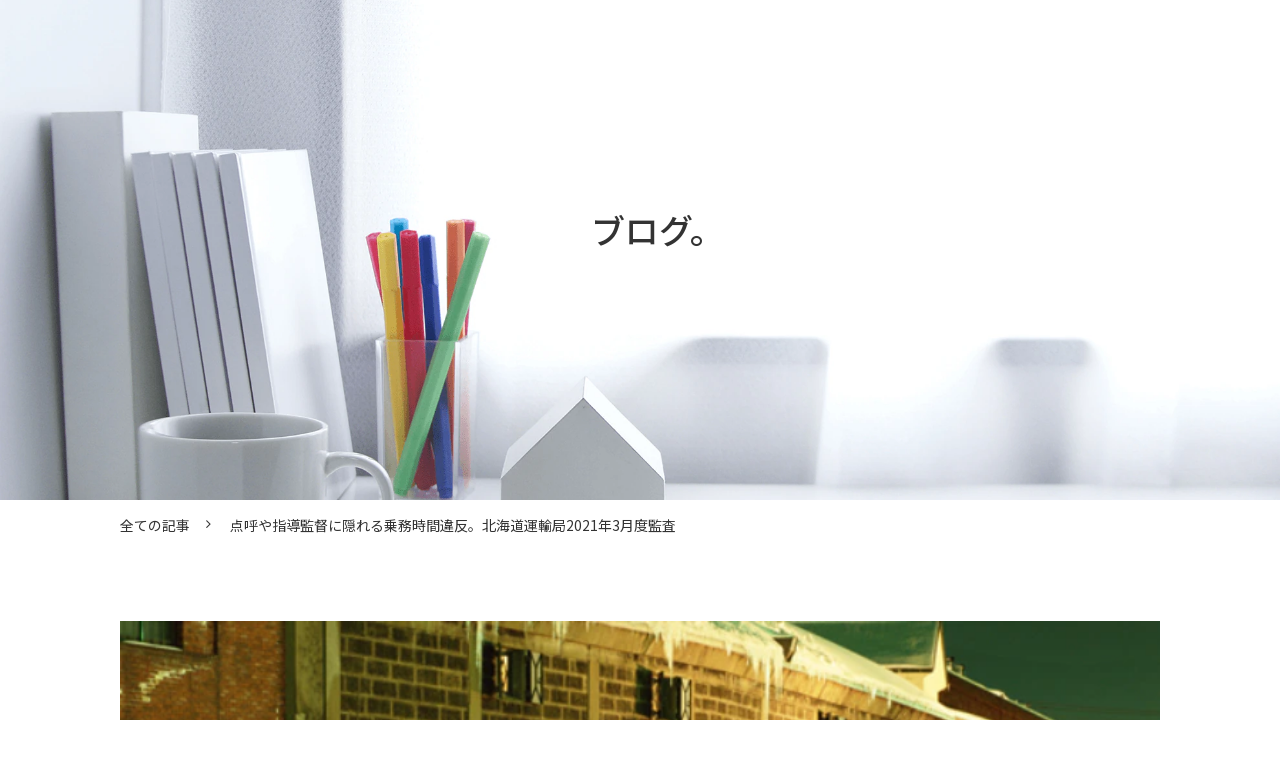

--- FILE ---
content_type: text/html; charset=utf-8
request_url: https://lpfo.tokai-denshi.co.jp/blog/archives_5924
body_size: 10607
content:
<!DOCTYPE html><html lang="ja"><head><meta charSet="utf-8"/><meta name="viewport" content="width=device-width"/><meta property="og:locale" content="ja_JP"/><meta property="og:type" content="article"/><meta property="og:title" content="点呼や指導監督に隠れる乗務時間違反。北海道運輸局2021年3月度監査"/><meta property="og:description" content="行政処分ワーストは？（北海道運輸局編）"/><meta property="og:site_name" content="運輸安全 PRO"/><meta property="twitter:card" content="summary_large_image"/><meta property="twitter:title" content="点呼や指導監督に隠れる乗務時間違反。北海道運輸局2021年3月度監査"/><meta property="twitter:description" content="行政処分ワーストは？（北海道運輸局編）"/><meta property="og:image" content="https://ferret-one.akamaized.net/images/62bbf105578fa809b101260a/large.png?utime=1656484101"/><meta property="twitter:image" content="https://ferret-one.akamaized.net/images/62bbf105578fa809b101260a/large.png?utime=1656484101"/><title>点呼や指導監督に隠れる乗務時間違反。北海道運輸局2021年3月度監査 | 運輸安全 PRO</title><meta name="description" content="行政処分ワーストは？（北海道運輸局編）"/><link rel="canonical" href="https://lpfo.tokai-denshi.co.jp/blog/archives_5924"/><meta property="og:url" content="https://lpfo.tokai-denshi.co.jp/blog/archives_5924"/><link rel="shortcut icon" type="image/x-icon" href="https://ferret-one.akamaized.net/images/6139bcbe81c4d20a8f5872e2/original.gif?utime=1631173822"/><link rel="apple-touch-icon" href="https://ferret-one.akamaized.net/images/6139bcbe81c4d20a8f5872e2/original.gif?utime=1631173822"/><link href="https://ferret-one.akamaized.net/cms/website/build_20260129101508/css/theme/cms/navi/style.css" rel="stylesheet"/><link href="https://ferret-one.akamaized.net/cms/website/build_20260129101508/css/theme/cms/fo-base.css" rel="stylesheet"/><link href="https://ferret-one.akamaized.net/cms/website/build_20260129101508/css/font-awesome.min.css" rel="stylesheet"/><style class="colors-class-list"></style><link rel="preconnect" href="https://fonts.googleapis.com"/><link rel="preconnect" href="https://fonts.gstatic.com" crossorigin=""/><link rel="stylesheet" data-href="https://fonts.googleapis.com/css2?family=Noto+Sans+JP:wght@400;700&amp;display=swap" data-optimized-fonts="true"/><link href="/__/api/website/sites/c21081222975/base_designs/63f31521bc78e60032f18dfb/style" rel="stylesheet"/><link href="https://ferret-one.akamaized.net/cms/website/build_20260129101508/css/global.css" rel="stylesheet"/><link href="/__/custom_css/sites/c21081222975?utime=1769999482625" rel="stylesheet"/><link href="/__/custom_css/pages/627dc6c88b235931159f79dd?utime=1769999482625" rel="stylesheet"/><meta name="next-head-count" content="29"/><script data-nscript="beforeInteractive">(function(w,d,s,l,i){w[l]=w[l]||[];w[l].push({'gtm.start':
    new Date().getTime(),event:'gtm.js'});var f=d.getElementsByTagName(s)[0],
    j=d.createElement(s),dl=l!='dataLayer'?'&l='+l:'';j.async=true;j.src=
    '//www.googletagmanager.com/gtm.js?id='+i+dl;f.parentNode.insertBefore(j,f);
    })(window,document,'script','dataLayer','GTM-M6PG4C3');</script><link rel="preload" href="https://ferret-one.akamaized.net/cms/website/build_20260129101508/_next/static/css/3a2542541ae0a365.css" as="style"/><link rel="stylesheet" href="https://ferret-one.akamaized.net/cms/website/build_20260129101508/_next/static/css/3a2542541ae0a365.css" data-n-p=""/><link rel="preload" href="https://ferret-one.akamaized.net/cms/website/build_20260129101508/_next/static/css/86b167a98608df1a.css" as="style"/><link rel="stylesheet" href="https://ferret-one.akamaized.net/cms/website/build_20260129101508/_next/static/css/86b167a98608df1a.css" data-n-p=""/><noscript data-n-css=""></noscript><script defer="" nomodule="" src="https://ferret-one.akamaized.net/cms/website/build_20260129101508/_next/static/chunks/polyfills-c67a75d1b6f99dc8.js"></script><script src="https://ferret-one.akamaized.net/cms/website/build_20260129101508/javascripts/jquery-1.12.4.js" defer="" data-nscript="beforeInteractive"></script><script src="https://ferret-one.akamaized.net/cms/website/build_20260129101508/_next/static/chunks/webpack-cc182079b0884e42.js" defer=""></script><script src="https://ferret-one.akamaized.net/cms/website/build_20260129101508/_next/static/chunks/framework-79bce4a3a540b080.js" defer=""></script><script src="https://ferret-one.akamaized.net/cms/website/build_20260129101508/_next/static/chunks/main-f7336f9dc76502ff.js" defer=""></script><script src="https://ferret-one.akamaized.net/cms/website/build_20260129101508/_next/static/chunks/pages/_app-1c1efe28789e670d.js" defer=""></script><script src="https://ferret-one.akamaized.net/cms/website/build_20260129101508/_next/static/chunks/fec483df-e0f7afedb46a82ad.js" defer=""></script><script src="https://ferret-one.akamaized.net/cms/website/build_20260129101508/_next/static/chunks/1064-924f96e470c13a47.js" defer=""></script><script src="https://ferret-one.akamaized.net/cms/website/build_20260129101508/_next/static/chunks/1601-384935cec67d4297.js" defer=""></script><script src="https://ferret-one.akamaized.net/cms/website/build_20260129101508/_next/static/chunks/9257-a8076b1d1a5615f0.js" defer=""></script><script src="https://ferret-one.akamaized.net/cms/website/build_20260129101508/_next/static/chunks/131-01563986ccbef7bf.js" defer=""></script><script src="https://ferret-one.akamaized.net/cms/website/build_20260129101508/_next/static/chunks/6851-d41ff7c50bb325e6.js" defer=""></script><script src="https://ferret-one.akamaized.net/cms/website/build_20260129101508/_next/static/chunks/6915-fdceaa29a1ffee57.js" defer=""></script><script src="https://ferret-one.akamaized.net/cms/website/build_20260129101508/_next/static/chunks/7224-5cc81e69d876ceba.js" defer=""></script><script src="https://ferret-one.akamaized.net/cms/website/build_20260129101508/_next/static/chunks/7938-cdc0f7e993595372.js" defer=""></script><script src="https://ferret-one.akamaized.net/cms/website/build_20260129101508/_next/static/chunks/pages/website/%5BsiteName%5D/blog/articles/%5BarticleId%5D-8492e39bb3ee9941.js" defer=""></script><script src="https://ferret-one.akamaized.net/cms/website/build_20260129101508/_next/static/5XVlXHPDOpoRGVziUwRCa/_buildManifest.js" defer=""></script><script src="https://ferret-one.akamaized.net/cms/website/build_20260129101508/_next/static/5XVlXHPDOpoRGVziUwRCa/_ssgManifest.js" defer=""></script><link rel="stylesheet" href="https://fonts.googleapis.com/css2?family=Noto+Sans+JP:wght@400;700&display=swap"/></head><body id="page-custom-css-id"><div id="__next" data-reactroot=""><noscript><iframe title="gtm" src="https://www.googletagmanager.com/ns.html?id=GTM-M6PG4C3" height="0" width="0" style="display:none;visibility:hidden"></iframe></noscript><div id="page-show" page_title="blog_template" form_page="false"></div><div id="page-analyse" data-id="6321759b7dce03000126e1b9" style="display:none"></div><div class="clearfix theme-fo-base v2-0 no-navi" id="fo-base"><div class="main-visual" style="background-image:url(https://ferret-one.akamaized.net/images/611492088036c50001f5fa7b/original.png?utime=1628738056);background-repeat:no-repeat"><div class="overlay"></div><div class="clearfix main-visual-content"><div class="row row-1"><div class="col col-1" style="width:100%"><div class="component component-1 richtext"><p>&nbsp;</p>

<p>&nbsp;</p>

<p>&nbsp;</p>

<p>&nbsp;</p>

<p>&nbsp;</p>

<p>&nbsp;</p>

<p class="align-center"><span style="font-size:34px;">　ブログ。</span></p>
</div></div></div></div></div><div class="breadcrumbs"><ul class="clearfix"><li><a href="/blog">全ての記事</a></li><li><span>点呼や指導監督に隠れる乗務時間違反。北海道運輸局2021年3月度監査</span></li></ul></div><div class="wrapper clearfix none page-627dc6c88b235931159f79dd"><div class="contents blog-contents"><section class="content-element content-1"><div class="inner"><div class="row row-1"><div class="col col-1"><article class="component blog_article" itemscope="" itemType="https://schema.org/Article"><div class="article-eyecatch"><img loading="eager" id="" src="https://ferret-one.akamaized.net/images/62bbf105578fa809b101260a/original.png?utime=1656484101" alt="catch-img" class="" height="370" width="730" role="presentation"/></div><div class="article-post"><h1 itemProp="headline">点呼や指導監督に隠れる乗務時間違反。北海道運輸局2021年3月度監査</h1><div class="article-meta-info"><span class="post-date"><i class="fa fa-calendar"></i><time dateTime="2021-05-20T00:00:35.000Z" itemProp="datePublished">2021-05-20 00:00</time></span><p><span class="article-tags"><i class="fa fa-tags"></i><a href="/__/tags/%E7%82%B9%E5%91%BC" class="tag">点呼</a><a href="/__/tags/IT%E7%82%B9%E5%91%BC" class="tag">IT点呼</a><a href="/__/tags/%E8%A1%8C%E6%94%BF%E5%87%A6%E5%88%86" class="tag">行政処分</a><a href="/__/tags/%E6%8C%87%E5%B0%8E%E7%9B%A3%E7%9D%A3" class="tag">指導監督</a><a href="/__/tags/%E7%9B%A3%E6%9F%BB" class="tag">監査</a></span></p></div><div class="component richtext"><p>毎月、運輸局ごと・業種ごとに監査・行政処分の結果が公表されています。<br><br>2021年3月度、北海道運輸局管内の旅客（バス、タクシー）、貨物運送事業者の法令違反に対する行政処分等の状況から、「法令違反ヒートマップ」を作成してみました。<br><br>いち運輸局の、ひと月のサンプリングでしかありませんが、運輸業界でもっとも多い違反、つまり、もっとも守られていない規則は何か？　業界の実態を表しているかもしれません・・・<br><br></p><h2>平均約5.0件</h2><p>北海道運輸局管内の3月度の行政処分は　<br><br>・トラック　5事業所<br>・貸切バス　1事業所<br><br>合計6事業所でした。</p><figure class="wp-block-image size-large"><img data-cke-saved-src="https://ferret-one.akamaized.net/images/6321759b7dce03000126e1bd/large.png?utime=1663137179" src="https://ferret-one.akamaized.net/images/6321759b7dce03000126e1bd/large.png?utime=1663137179" alt="" class="wp-image-6145"></figure><p>また、6事業所の合計違反数は30件でした。<br><br>1事業所あたり違反数の平均は、約5.0件というところでしょうか。<br><br></p><h2>監査のきっかけは？</h2><p>今回公表された監査結果の端緒は、以下の内容でした。</p><figure class="wp-block-image size-large"><img data-cke-saved-src="https://ferret-one.akamaized.net/images/6321759b7dce03000126e1bf/large.png?utime=1663137179" src="https://ferret-one.akamaized.net/images/6321759b7dce03000126e1bf/large.png?utime=1663137179" alt="" class="wp-image-5926"></figure><p>今回は全てが同じきっかけでの監査でした。<br><br></p><h2>違反ワースト1位（小項目）は、乗務時間等基準告示の遵守違反。</h2><p>30件の違反内容は、以下となっておりました。</p><figure class="wp-block-image size-large"><a data-cke-saved-href="https://transport-safety.jp/wp-content/uploads/2021/05/0bc1bb33fa6ae70fca70cadaae128192.png" href="https://transport-safety.jp/wp-content/uploads/2021/05/0bc1bb33fa6ae70fca70cadaae128192.png" target="_blank" rel="noopener noreferrer"><img data-cke-saved-src="https://ferret-one.akamaized.net/images/6321759b7dce03000126e1c1/large.png?utime=1663137179" src="https://ferret-one.akamaized.net/images/6321759b7dce03000126e1c1/large.png?utime=1663137179" alt="" class="wp-image-6146"></a></figure><p>小項目でみると指導監督や点呼よりも<br>乗務時間等基準告示の遵守違反が多くみられました。<br><br>点呼や指導監督がワースト1として着目されがちですが、<br>先月、先々月の北海道運輸局の管轄データでもワースト3位についているように、<br>数カ月の単位でみると指導監督や点呼と並ぶ違反かもしれません。<br><br></p><h2>変わらないワースト上位。</h2><p>小項目では分散していた点呼も、大分類でまとめると違反が多いのがわかります。</p><figure class="wp-block-image size-large"><img data-cke-saved-src="https://ferret-one.akamaized.net/images/6321759c7dce03000126e1c3/large.png?utime=1663137180" src="https://ferret-one.akamaized.net/images/6321759c7dce03000126e1c3/large.png?utime=1663137180" alt="" class="wp-image-6147"></figure><p>ワースト1位：点呼<br>ワースト2位：指導監督・適性診断<br>ワースト3位：乗務時間<br><br>件数は違うものの、ワースト3の項目は先月と変動ありません。<br><br></p><h2>運行管理者の日常業務のヌケ・モレはなぜ？</h2><p>書類業務と、日常的な安全運行管理業務にわけると、以下となります。</p><figure class="wp-block-image size-large"><img data-cke-saved-src="https://ferret-one.akamaized.net/images/6321759c7dce03000126e1c5/large.png?utime=1663137180" src="https://ferret-one.akamaized.net/images/6321759c7dce03000126e1c5/large.png?utime=1663137180" alt="" class="wp-image-6148"></figure><p><br></p><h2>点呼モレ、記載ミスをなくすためには…</h2><p>点呼のミスをなくすための方法の一つとして、手順をシステム化することができきます。<br><br>さらに点呼システムを使用することで、<br>点呼実施者による法令誤解や、点呼方法のバラツキをなくすことにもつなげられます。<br><br>つまらない記載間違い、モレで違反とみなされないよう、<br>「持続性のあるシステム化」をお勧めいたします。</p><p><br></p><p>＜クラウド運転者台帳＞　ご紹介</p><figure class="wp-block-image size-large"><a data-cke-saved-href="https://www.tokai-denshi.co.jp/products/tenko_pro.html" href="https://www.tokai-denshi.co.jp/products/tenko_pro.html"><img data-cke-saved-src="https://ferret-one.akamaized.net/images/62d79720357bdb0001d63a36/large.png?utime=1658296096" src="https://ferret-one.akamaized.net/images/62d79720357bdb0001d63a36/large.png?utime=1658296096" alt="" class="wp-image-4967"></a><figcaption>https://www.tokai-denshi.co.jp/products/tenko_pro.html</figcaption></figure><figure class="wp-block-embed-youtube wp-block-embed is-type-video is-provider-youtube wp-embed-aspect-16-9 wp-has-aspect-ratio"><div class="wp-block-embed__wrapper">https://youtu.be/FcO2bmFA-S8</div>
<figcaption><a data-cke-saved-href="https://youtu.be/FcO2bmFA-S8" href="https://youtu.be/FcO2bmFA-S8" target="_blank" rel="noreferrer noopener">https://youtu.be/FcO2bmFA-S8</a></figcaption></figure><p>＜写真と記事本文は直接関係ありません＞</p></div></div></article><section class="prev-next-link"><a class="prev-link" href="/blog/archives_6257"><h3 class="prev-next-label">前の記事</h3><div class="thumb-wrap"><img loading="lazy" id="" src="https://ferret-one.akamaized.net/images/62b964db1c088b0e8f7fbfa5/thumb.png?utime=1656317147" alt="prev-article-image" class="" height="190" width="467" role="presentation"/><p>兵庫県トラック協会、助成金情報（2021年5月19日時点）</p></div></a><a class="next-link" href="/blog/archives_6154"><h3 class="prev-next-label">次の記事</h3><div class="thumb-wrap"><img loading="lazy" id="" src="https://ferret-one.akamaized.net/images/62ce7d57ea6c6310006c6b3f/thumb.png?utime=1657699671" alt="next-article-image" class="" height="532" width="963" role="presentation"/><p>点呼が連続ワースト1位、北陸信越運輸局2021年3月度監査</p></div></a></section></div></div><div class="row row-2"><div class="col col-1"></div><div class="col col-2"></div></div></div></section></div></div></div></div><script id="__NEXT_DATA__" type="application/json">{"props":{"pageProps":{"site":{"_id":"611491fef230c53689d2a9b1","name":"c21081222975","title":"運輸安全 PRO","public_powered_link":false,"theme":{"_id":"58b4cf57256aa667ab000000","color":"FFFFFF","name":"fo-base","display_name":"ferretOneBase","image_content_type":"image/png","image_file_size":"613048","image_fingerprint":"","status":true,"updated_at":"2020-11-05T01:49:34.534Z","created_at":"2017-02-28T01:16:07.730Z","is_sub_theme":false,"is_admin_theme":false,"theme_type":"","site_type_id":"undefined","description":""},"cms_ver":"v2-0","semantic_html":true,"use_theme_navi_css":true,"js_script_enable":true,"google_tagmanager_id":"GTM-M6PG4C3","show_top_breadcrumb":false,"favicon_id":"6139bcbe81c4d20a8f5872e2","webclip_id":"6139bcbe81c4d20a8f5872e2","public_with_test_mode":false,"access_tracking":true,"rss_feed":"","domain":"lpfo.tokai-denshi.co.jp","google_webmaster_content":"jw0DaDSnQ9JJ4-dHee1Y8rR3Xe-Nno8DomWpw6HHWc8","ogp_image_id":"619a6be778ea8767e43f52e8","allow_sanitize":true,"cert":{"_id":"612c3b7625ec8951aae679a0","status":"free_cert","use_sans":false,"current_domain":"lpfo.tokai-denshi.co.jp","expires_at":"2026-04-06T15:00:00.000Z","updated_at":"2026-01-07T17:18:15.767Z"},"ad_storage":false,"analytics_storage":false},"page":{"_id":"627dc6c88b235931159f79dd","name":"blog_template","base_design_id":"63f31521bc78e60032f18dfb","sidebar_position":"none","path":"/18946","use_updated_at_detail":false,"use_created_at_detail":true},"layoutElements":{"header":{"_id":"627dc6c88b235931159f79e8","_type":"HeaderElement","bg_media_type":"image","bg_video_url":"","is_bg_video_mute_sound":true,"bg_video_fit_location":50,"bg_sp_image_position":"","bg_overlay_image_pattern":"bg_overlay_pattern_none","title_font_weight_bold":true,"title_color":"000000","sub_title_color":"000000","sass_str":".header, .main-visual {\n  /* sample */\n}\n","attachment_id":null,"attachment_ids":[],"background_image_ids":[],"bg_color":null,"bg_image_id":"611492088036c50001f5fa7c","bg_position":null,"bg_repeat":"no-repeat","bg_sp_image_id":null,"bg_texture_overlay_opacity":null,"bg_video_fit":"iframe-wrapper","border_color":null,"border_width":null,"created_at":"2022-05-13T02:47:36.261Z","is_bg_video_repeat":false,"klass":null,"margin_bottom":null,"margin_left":null,"margin_right":null,"margin_top":null,"min_height":null,"mobile_min_height":null,"no_bg_image":false,"old_style":false,"overlay_color":null,"overlay_opacity":null,"show_header":null,"sub_title":null,"sub_title_font_size":"small","sub_title_font_weight_bold":false,"title":null,"title_font_size":"medium","updated_at":"2025-04-30T01:22:47.432Z","use_sp_image":false,"rows":[{"_id":"627dc6c88b235931159f79e9","_type":"Row","sass_str":".row {\n  /* sample */\n}\n","background_src":null,"bg_color":null,"bg_image_id":null,"bg_position":null,"block_group":null,"border_color":null,"border_width":null,"created_at":"2022-05-13T02:47:36.261Z","invisible":false,"klass":null,"margin_bottom":null,"margin_left":null,"margin_right":null,"margin_top":null,"mobile_reverse_order":false,"no_bg_image":false,"updated_at":"2025-04-30T01:22:47.432Z","columns":[{"_id":"627dc6c88b235931159f79ea","sass_str":".col {\n  /* sample */\n}\n","_type":"Column","background_src":null,"bg_color":null,"bg_image_id":null,"bg_position":null,"border_color":null,"border_width":null,"created_at":"2022-05-13T02:47:36.261Z","klass":null,"margin_bottom":null,"margin_left":null,"margin_right":null,"margin_top":null,"no_bg_image":false,"updated_at":"2025-04-30T01:22:47.432Z","width_percent":100,"components":[{"_id":"363eeb6c050e7a23046b4735","_type":"RichTextComponent","color":"#000000","sass_str":".component.richtext {\n  /* sample */\n}\n","align":"left","background_src":null,"bg_color":"","bg_image_id":null,"bg_position":"","bg_repeat":null,"border_color":"","border_style":null,"border_width":null,"component_control":null,"content":"\u003cp\u003e\u0026nbsp;\u003c/p\u003e\n\n\u003cp\u003e\u0026nbsp;\u003c/p\u003e\n\n\u003cp\u003e\u0026nbsp;\u003c/p\u003e\n\n\u003cp\u003e\u0026nbsp;\u003c/p\u003e\n\n\u003cp\u003e\u0026nbsp;\u003c/p\u003e\n\n\u003cp\u003e\u0026nbsp;\u003c/p\u003e\n\n\u003cp class=\"align-center\"\u003e\u003cspan style=\"font-size:34px;\"\u003e　ブログ。\u003c/span\u003e\u003c/p\u003e\n","created_at":null,"invisible":false,"klass":"","margin_bottom":null,"margin_left":null,"margin_right":null,"margin_top":null,"no_bg_image":false,"rich_text_component":null,"updated_at":null}],"isShadowed":false,"lp_cta":false}],"isShadowed":false,"lp_cta":false}]},"breadcrumb":{"_id":"627dc6c88b235931159f79eb","_type":"BreadcrumbElement","sass_str":".breadcrumbs {\n  /* sample */\n}\n","show_breadcrumb":true,"bg_color":null,"bg_image_id":null,"bg_position":null,"border_color":null,"border_width":null,"created_at":"2022-05-13T02:47:36.261Z","current_page_title":null,"klass":null,"margin_bottom":null,"margin_left":null,"margin_right":null,"margin_top":null,"no_bg_image":false,"updated_at":"2022-05-13T02:47:36.261Z"}},"contentElements":[{"_id":"627dc6c88b235931159f79ec","_type":"ContentElement","bg_media_type":"image","bg_video_url":"","is_bg_video_mute_sound":true,"bg_video_fit_location":50,"bg_sp_image_position":"","bg_overlay_image_pattern":"bg_overlay_pattern_none","sass_str":".contents {\n  /* sample */\n}\n","background_image_ids":[],"bg_color":null,"bg_image_id":null,"bg_position":null,"bg_sp_image_id":null,"bg_texture_overlay_opacity":null,"bg_video_fit":"iframe-wrapper","block_component":null,"border_color":null,"border_width":null,"created_at":"2022-05-13T02:47:36.262Z","invisible":false,"is_bg_video_repeat":false,"klass":null,"margin_bottom":null,"margin_left":null,"margin_right":null,"margin_top":null,"multi_backgrounds":null,"no_bg_image":false,"overlay_color":null,"overlay_opacity":null,"theme_block":null,"updated_at":"2025-04-30T01:22:47.430Z","use_sp_image":false,"rows":[{"_id":"627dc6c88b235931159f79e0","_type":"Row","sass_str":".row {\n  /* sample */\n}\n","background_src":null,"bg_color":null,"bg_image_id":null,"bg_position":null,"block_group":null,"border_color":null,"border_width":null,"created_at":"2022-05-13T02:47:36.262Z","invisible":false,"klass":null,"margin_bottom":null,"margin_left":null,"margin_right":null,"margin_top":null,"mobile_reverse_order":false,"no_bg_image":false,"updated_at":"2025-04-30T01:22:47.429Z","columns":[{"_id":"627dc6c88b235931159f79ed","sass_str":".col {\n  /* sample */\n}\n","_type":"Column","background_src":null,"bg_color":null,"bg_image_id":null,"bg_position":null,"border_color":null,"border_width":null,"created_at":"2022-05-13T02:47:36.262Z","klass":null,"margin_bottom":null,"margin_left":null,"margin_right":null,"margin_top":null,"no_bg_image":false,"updated_at":"2025-04-30T01:22:47.429Z","width_percent":null,"components":[{"_id":"627dc6c88b235931159f79f1","_type":"Blog::ArticleComponent","page":1,"year":2016,"month":1,"display_items":["public_time"],"sass_str":".component.blog_article {\n  /* sample */\n}\n","align":"left","article_id":"","background_src":null,"bg_color":null,"bg_image_id":null,"bg_position":null,"blog_id":"","border_color":null,"border_width":null,"category_id":null,"component_control":null,"content":null,"created_at":"2022-05-13T02:47:36.686Z","display_type":"article","klass":null,"margin_bottom":null,"margin_left":null,"margin_right":null,"margin_top":null,"no_bg_image":false,"per_page":"10","tag_id":null,"time_format":"hyphen","updated_at":"2022-05-13T02:47:36.686Z"}],"isShadowed":false,"lp_cta":false}],"isShadowed":false,"lp_cta":false},{"_id":"627dc6c88b235931159f79e1","_type":"Row","sass_str":".row {\n  /* sample */\n}\n","background_src":null,"bg_color":null,"bg_image_id":null,"bg_position":null,"block_group":null,"border_color":null,"border_width":null,"created_at":"2022-05-13T02:47:36.262Z","invisible":false,"klass":null,"margin_bottom":null,"margin_left":null,"margin_right":null,"margin_top":null,"mobile_reverse_order":false,"no_bg_image":false,"updated_at":"2025-04-30T01:22:47.430Z","columns":[{"_id":"627dc6c88b235931159f79e2","sass_str":".col {\n  /* sample */\n}\n","_type":"Column","background_src":null,"bg_color":null,"bg_image_id":null,"bg_position":null,"border_color":null,"border_width":null,"created_at":"2022-05-13T02:47:36.262Z","klass":null,"margin_bottom":null,"margin_left":null,"margin_right":null,"margin_top":null,"no_bg_image":false,"updated_at":"2025-04-30T01:22:47.430Z","width_percent":null,"isShadowed":false,"lp_cta":false},{"_id":"627dc6c88b235931159f79e3","sass_str":".col {\n  /* sample */\n}\n","_type":"Column","background_src":null,"bg_color":null,"bg_image_id":null,"bg_position":null,"border_color":null,"border_width":null,"created_at":"2022-05-13T02:47:36.262Z","klass":null,"margin_bottom":null,"margin_left":null,"margin_right":null,"margin_top":null,"no_bg_image":false,"updated_at":"2025-04-30T01:22:47.430Z","width_percent":null,"isShadowed":false,"lp_cta":false}],"isShadowed":false,"lp_cta":false}]}],"blog":{"_id":"611491ff8036c50001f5fa4f","slug":"blog","title":"運輸安全ブログ","main_template_id":"627dc6c88b235931159f79dd","no_index":false,"meta":{"_id":"611492148036c50001f60564","title":"ブログ｜クラウド型安全管理システム 運輸安全PRO","description":"運輸安全PROや運送管理システムに関するブログ記事を掲載しています。"},"use_smooth_scroll":[true],"name":"運輸安全ブログ","breadcrumb_name":"全ての記事","show_site_name_in_meta_title":true},"blogArticle":{"_id":"6321759b7dce03000126e1b9","path":"/blog/archives_5924","name":"点呼や指導監督に隠れる乗務時間違反。北海道運輸局2021年3月度監査","article_rich_texts":[{"rich_text_component":"\u003cp\u003e毎月、運輸局ごと・業種ごとに監査・行政処分の結果が公表されています。\u003cbr\u003e\u003cbr\u003e2021年3月度、北海道運輸局管内の旅客（バス、タクシー）、貨物運送事業者の法令違反に対する行政処分等の状況から、「法令違反ヒートマップ」を作成してみました。\u003cbr\u003e\u003cbr\u003eいち運輸局の、ひと月のサンプリングでしかありませんが、運輸業界でもっとも多い違反、つまり、もっとも守られていない規則は何か？　業界の実態を表しているかもしれません・・・\u003cbr\u003e\u003cbr\u003e\u003c/p\u003e\u003ch2\u003e平均約5.0件\u003c/h2\u003e\u003cp\u003e北海道運輸局管内の3月度の行政処分は　\u003cbr\u003e\u003cbr\u003e・トラック　5事業所\u003cbr\u003e・貸切バス　1事業所\u003cbr\u003e\u003cbr\u003e合計6事業所でした。\u003c/p\u003e\u003cfigure class=\"wp-block-image size-large\"\u003e\u003cimg data-cke-saved-src=\"https://ferret-one.akamaized.net/images/6321759b7dce03000126e1bd/large.png?utime=1663137179\" src=\"https://ferret-one.akamaized.net/images/6321759b7dce03000126e1bd/large.png?utime=1663137179\" alt=\"\" class=\"wp-image-6145\"\u003e\u003c/figure\u003e\u003cp\u003eまた、6事業所の合計違反数は30件でした。\u003cbr\u003e\u003cbr\u003e1事業所あたり違反数の平均は、約5.0件というところでしょうか。\u003cbr\u003e\u003cbr\u003e\u003c/p\u003e\u003ch2\u003e監査のきっかけは？\u003c/h2\u003e\u003cp\u003e今回公表された監査結果の端緒は、以下の内容でした。\u003c/p\u003e\u003cfigure class=\"wp-block-image size-large\"\u003e\u003cimg data-cke-saved-src=\"https://ferret-one.akamaized.net/images/6321759b7dce03000126e1bf/large.png?utime=1663137179\" src=\"https://ferret-one.akamaized.net/images/6321759b7dce03000126e1bf/large.png?utime=1663137179\" alt=\"\" class=\"wp-image-5926\"\u003e\u003c/figure\u003e\u003cp\u003e今回は全てが同じきっかけでの監査でした。\u003cbr\u003e\u003cbr\u003e\u003c/p\u003e\u003ch2\u003e違反ワースト1位（小項目）は、乗務時間等基準告示の遵守違反。\u003c/h2\u003e\u003cp\u003e30件の違反内容は、以下となっておりました。\u003c/p\u003e\u003cfigure class=\"wp-block-image size-large\"\u003e\u003ca data-cke-saved-href=\"https://transport-safety.jp/wp-content/uploads/2021/05/0bc1bb33fa6ae70fca70cadaae128192.png\" href=\"https://transport-safety.jp/wp-content/uploads/2021/05/0bc1bb33fa6ae70fca70cadaae128192.png\" target=\"_blank\" rel=\"noopener noreferrer\"\u003e\u003cimg data-cke-saved-src=\"https://ferret-one.akamaized.net/images/6321759b7dce03000126e1c1/large.png?utime=1663137179\" src=\"https://ferret-one.akamaized.net/images/6321759b7dce03000126e1c1/large.png?utime=1663137179\" alt=\"\" class=\"wp-image-6146\"\u003e\u003c/a\u003e\u003c/figure\u003e\u003cp\u003e小項目でみると指導監督や点呼よりも\u003cbr\u003e乗務時間等基準告示の遵守違反が多くみられました。\u003cbr\u003e\u003cbr\u003e点呼や指導監督がワースト1として着目されがちですが、\u003cbr\u003e先月、先々月の北海道運輸局の管轄データでもワースト3位についているように、\u003cbr\u003e数カ月の単位でみると指導監督や点呼と並ぶ違反かもしれません。\u003cbr\u003e\u003cbr\u003e\u003c/p\u003e\u003ch2\u003e変わらないワースト上位。\u003c/h2\u003e\u003cp\u003e小項目では分散していた点呼も、大分類でまとめると違反が多いのがわかります。\u003c/p\u003e\u003cfigure class=\"wp-block-image size-large\"\u003e\u003cimg data-cke-saved-src=\"https://ferret-one.akamaized.net/images/6321759c7dce03000126e1c3/large.png?utime=1663137180\" src=\"https://ferret-one.akamaized.net/images/6321759c7dce03000126e1c3/large.png?utime=1663137180\" alt=\"\" class=\"wp-image-6147\"\u003e\u003c/figure\u003e\u003cp\u003eワースト1位：点呼\u003cbr\u003eワースト2位：指導監督・適性診断\u003cbr\u003eワースト3位：乗務時間\u003cbr\u003e\u003cbr\u003e件数は違うものの、ワースト3の項目は先月と変動ありません。\u003cbr\u003e\u003cbr\u003e\u003c/p\u003e\u003ch2\u003e運行管理者の日常業務のヌケ・モレはなぜ？\u003c/h2\u003e\u003cp\u003e書類業務と、日常的な安全運行管理業務にわけると、以下となります。\u003c/p\u003e\u003cfigure class=\"wp-block-image size-large\"\u003e\u003cimg data-cke-saved-src=\"https://ferret-one.akamaized.net/images/6321759c7dce03000126e1c5/large.png?utime=1663137180\" src=\"https://ferret-one.akamaized.net/images/6321759c7dce03000126e1c5/large.png?utime=1663137180\" alt=\"\" class=\"wp-image-6148\"\u003e\u003c/figure\u003e\u003cp\u003e\u003cbr\u003e\u003c/p\u003e\u003ch2\u003e点呼モレ、記載ミスをなくすためには…\u003c/h2\u003e\u003cp\u003e点呼のミスをなくすための方法の一つとして、手順をシステム化することができきます。\u003cbr\u003e\u003cbr\u003eさらに点呼システムを使用することで、\u003cbr\u003e点呼実施者による法令誤解や、点呼方法のバラツキをなくすことにもつなげられます。\u003cbr\u003e\u003cbr\u003eつまらない記載間違い、モレで違反とみなされないよう、\u003cbr\u003e「持続性のあるシステム化」をお勧めいたします。\u003c/p\u003e\u003cp\u003e\u003cbr\u003e\u003c/p\u003e\u003cp\u003e＜クラウド運転者台帳＞　ご紹介\u003c/p\u003e\u003cfigure class=\"wp-block-image size-large\"\u003e\u003ca data-cke-saved-href=\"https://www.tokai-denshi.co.jp/products/tenko_pro.html\" href=\"https://www.tokai-denshi.co.jp/products/tenko_pro.html\"\u003e\u003cimg data-cke-saved-src=\"https://ferret-one.akamaized.net/images/62d79720357bdb0001d63a36/large.png?utime=1658296096\" src=\"https://ferret-one.akamaized.net/images/62d79720357bdb0001d63a36/large.png?utime=1658296096\" alt=\"\" class=\"wp-image-4967\"\u003e\u003c/a\u003e\u003cfigcaption\u003ehttps://www.tokai-denshi.co.jp/products/tenko_pro.html\u003c/figcaption\u003e\u003c/figure\u003e\u003cfigure class=\"wp-block-embed-youtube wp-block-embed is-type-video is-provider-youtube wp-embed-aspect-16-9 wp-has-aspect-ratio\"\u003e\u003cdiv class=\"wp-block-embed__wrapper\"\u003ehttps://youtu.be/FcO2bmFA-S8\u003c/div\u003e\n\u003cfigcaption\u003e\u003ca data-cke-saved-href=\"https://youtu.be/FcO2bmFA-S8\" href=\"https://youtu.be/FcO2bmFA-S8\" target=\"_blank\" rel=\"noreferrer noopener\"\u003ehttps://youtu.be/FcO2bmFA-S8\u003c/a\u003e\u003c/figcaption\u003e\u003c/figure\u003e\u003cp\u003e＜写真と記事本文は直接関係ありません＞\u003c/p\u003e"}],"public_time":"2021-05-20T00:00:35.000Z","content_updated_at":"2022-09-14T07:17:28.858Z","tags":[{"_id":"61dfd72c12ab330e2374ff07","name":"点呼"},{"_id":"61dfd72c12ab330e2374ff09","name":"IT点呼"},{"_id":"62b2a5023fb1dd050a47e2d5","name":"行政処分"},{"_id":"62b2a50d3e9adf06167190cd","name":"指導監督"},{"_id":"62b2aa8b3fb1dd084446eb50","name":"監査"}],"meta":{"title":"点呼や指導監督に隠れる乗務時間違反。北海道運輸局2021年3月度監査 | 運輸安全 PRO","_id":"63218008bf40640d6c238be1","description":"行政処分ワーストは？（北海道運輸局編）"},"ogp":{"_id":"63218008bf40640d6c238be2","title":"点呼や指導監督に隠れる乗務時間違反。北海道運輸局2021年3月度監査","description":"行政処分ワーストは？（北海道運輸局編）","image_id":"62bbf105578fa809b101260a"},"no_index":false,"eyecatch_id":"62bbf105578fa809b101260a","use_canonical_url":false,"use_meta_for_ogp":true,"show_site_name_in_meta_title":true},"breadcrumbItems":[{"name":"全ての記事","path":"/blog"},{"name":"点呼や指導監督に隠れる乗務時間違反。北海道運輸局2021年3月度監査"}],"globalNaviTree":{"6184f3abfbd46f59241360a8":{"item":{"parent_id":null,"path":"/index","name":"TOP"},"children":["6184f406fbd46f58f2137365","6184f4d52d53115dcbeb501a","6792f3b4f164e11c5959f88a","611492168036c50001f605af"]},"67299d2cb16ae303fdaeaaa8":{"item":{"parent_id":null,"path":"/4058133","name":"導入事例"},"children":["65277a4868d666004bb1d274","64adf4c6b921ef2966da1e4b"]},"67299f2ef743bc0065ca9846":{"item":{"parent_id":null,"path":"/4058170","name":"製品・サービス"},"children":["611492158036c50001f6059f","61b1bf667e30680da35d991c","61bad0221bc9e40655b0dde1","61dc2526cf706b5939b90047","6273b8c45a04de5c6c9f5b10","6413aff387a4173c7e10b8b8"]},"67b406e996aed35af6c04612":{"item":{"parent_id":null,"path":"/robot-tenko_TOP","name":"自動点呼"},"children":["62d635f0f80575036f39e6fa","6729aa734d0ec101bab57ad4","64335027ad69134adc68d3d7"]},"647832799d04b9004bf8d33e":{"item":{"parent_id":null,"path":"/enkakutenko_TOP","name":"遠隔点呼"},"children":["67b43e47c72bbf0284e0c60b","678dd2720a4a30072348329d","62fca1f5e5a0ae0f680b3c6f"]},"6281ae5a4cd27a1e7101fbad":{"item":{"parent_id":null,"path":"/2509748","name":"お役立ちサイト"},"children":["6281afa64cd27a1dad0247ba","6281b10670a0d70eecdd6f25","611492168036c50001f605a7","6281b1e18b2359569f9f6f67","6678c9bb105eb001983f9389","649bbc48e389e4004bb033b6","6281b5ad70a0d70e0ede4691","611492168036c50001f605a6"]},"6184f406fbd46f58f2137365":{"item":{"parent_id":"6184f3abfbd46f59241360a8","path":"/mission","name":"運輸安全PROとは"},"children":[]},"6184f4d52d53115dcbeb501a":{"item":{"parent_id":"6184f3abfbd46f59241360a8","path":"/products","name":"運輸安全PROのサービス一覧"},"children":[]},"6792f3b4f164e11c5959f88a":{"item":{"parent_id":"6184f3abfbd46f59241360a8","path":"/PriceList","name":"料金一覧"},"children":[]},"611492168036c50001f605af":{"item":{"parent_id":"6184f3abfbd46f59241360a8","path":"/faq","name":"よくあるご質問"},"children":[]},"65277a4868d666004bb1d274":{"item":{"parent_id":"67299d2cb16ae303fdaeaaa8","path":"/dounyu","name":"導入事例紹介文掲載のお願い"},"children":[]},"64adf4c6b921ef2966da1e4b":{"item":{"parent_id":"67299d2cb16ae303fdaeaaa8","path":"/customers/search","name":"導入企業ロゴ掲載のお願い"},"children":[]},"611492158036c50001f6059f":{"item":{"parent_id":"67299f2ef743bc0065ca9846","path":"/cloud/0_Karte-PRO","name":"クラウド運転者台帳"},"children":["61dc240ccf706b5939b8f99d"]},"61dc240ccf706b5939b8f99d":{"item":{"parent_id":"611492158036c50001f6059f","path":"/cloud/0_Karte-PRO/Drivers-License","name":"運転免許証リーダー"},"children":[]},"61b1bf667e30680da35d991c":{"item":{"parent_id":"67299f2ef743bc0065ca9846","path":"/cloud/1_ALC-web","name":"クラウド飲酒管理ALC-web"},"children":["61dc248ccec8ea501d9c340f","63d4b0a793ab2b03b51ee17d","64084da49baf9c14e66b0ef9","634e57b63202d5004a3eda77"]},"61dc248ccec8ea501d9c340f":{"item":{"parent_id":"61b1bf667e30680da35d991c","path":"/alcoholtester/ALC-PRO2","name":"設置型アルコール検知器ALC-PROⅡ"},"children":[]},"63d4b0a793ab2b03b51ee17d":{"item":{"parent_id":"61b1bf667e30680da35d991c","path":"/alcoholtester/ALC-PRO2-keybox","name":"アルコール検知システム✕鍵管理システム"},"children":[]},"64084da49baf9c14e66b0ef9":{"item":{"parent_id":"61b1bf667e30680da35d991c","path":"/ALC-Mobile3","name":"遠隔地対応アルコール濃度測定システム　ALC-MobileⅢ"},"children":[]},"634e57b63202d5004a3eda77":{"item":{"parent_id":"61b1bf667e30680da35d991c","path":"/EOL","name":"東海電子製アルコール検知器　終売製品ご紹介"},"children":[]},"61bad0221bc9e40655b0dde1":{"item":{"parent_id":"67299f2ef743bc0065ca9846","path":"/cloud/2_HC-web","name":"クラウドヘルスケア"},"children":["61dc265229682d1e6b971d27","630ebd8bbf7ef00fbd7e40e8"]},"61dc265229682d1e6b971d27":{"item":{"parent_id":"61bad0221bc9e40655b0dde1","path":"/cloud/2_HC-web/bloodpressure","name":"企業向け血圧測定システム"},"children":[]},"630ebd8bbf7ef00fbd7e40e8":{"item":{"parent_id":"61bad0221bc9e40655b0dde1","path":"/cloud/2_HC-web/HCPRO","name":"企業向けストレスチェッカーHC-PRO"},"children":[]},"61dc2526cf706b5939b90047":{"item":{"parent_id":"67299f2ef743bc0065ca9846","path":"/cloud/3_eTenkoPRO","name":"クラウド点呼"},"children":["660a1d957cbba007c843d4d3"]},"660a1d957cbba007c843d4d3":{"item":{"parent_id":"61dc2526cf706b5939b90047","path":"/digitaltenkopack","name":"デジタル点呼パック"},"children":[]},"6273b8c45a04de5c6c9f5b10":{"item":{"parent_id":"67299f2ef743bc0065ca9846","path":"/cloud/a_Unkan-Pro","name":"クラウド運行管理"},"children":["61dc2581cf706b5939b901ff","64edb4e6eb3eb90d8ce0b0fe","620a09968042550d74a6ebc7"]},"61dc2581cf706b5939b901ff":{"item":{"parent_id":"6273b8c45a04de5c6c9f5b10","path":"/cloud/a_Unkan-Pro/digitaltachograh","name":"通信型デジタルタコグラフ"},"children":[]},"64edb4e6eb3eb90d8ce0b0fe":{"item":{"parent_id":"6273b8c45a04de5c6c9f5b10","path":"/Digi-Tacho-Link","name":"デジタコ連動型業務用 呼気アルコール測定システム　ALC-MobileⅢDTL"},"children":[]},"620a09968042550d74a6ebc7":{"item":{"parent_id":"6273b8c45a04de5c6c9f5b10","path":"/cloud/a_Unkan-Pro/driverecorder","name":"通信型ドライブレコーダー"},"children":[]},"6413aff387a4173c7e10b8b8":{"item":{"parent_id":"67299f2ef743bc0065ca9846","path":"/device","name":"ALC-MobileⅡ／ALC-MobileⅢ　対応機種一覧特設サイト"},"children":[]},"62d635f0f80575036f39e6fa":{"item":{"parent_id":"67b406e996aed35af6c04612","path":"/robot-tenko","name":"自動点呼とは"},"children":[]},"6729aa734d0ec101bab57ad4":{"item":{"parent_id":"67b406e996aed35af6c04612","path":"/gyoumumae","name":"業務前自動点呼"},"children":[]},"64335027ad69134adc68d3d7":{"item":{"parent_id":"67b406e996aed35af6c04612","path":"/etenko-self","name":"e点呼セルフ (製品)"},"children":[]},"67b43e47c72bbf0284e0c60b":{"item":{"parent_id":"647832799d04b9004bf8d33e","path":"/enkakutenko","name":"遠隔点呼とは"},"children":[]},"678dd2720a4a30072348329d":{"item":{"parent_id":"647832799d04b9004bf8d33e","path":"/jigyousyakan-enkakutenko","name":"事業者間遠隔点呼"},"children":[]},"62fca1f5e5a0ae0f680b3c6f":{"item":{"parent_id":"647832799d04b9004bf8d33e","path":"/cloud/3_eTenkoPROcontents","name":"e点呼PRO（製品）"},"children":[]},"6281afa64cd27a1dad0247ba":{"item":{"parent_id":"6281ae5a4cd27a1e7101fbad","path":"/transportsafety-jounrnal","name":"運輸安全JOURNAL"},"children":[]},"6281b10670a0d70eecdd6f25":{"item":{"parent_id":"6281ae5a4cd27a1e7101fbad","path":"/transportsafety-support","name":"運輸安全サポート"},"children":[]},"611492168036c50001f605a7":{"item":{"parent_id":"6281ae5a4cd27a1e7101fbad","path":"/seminar","name":"セミナー・展示会情報"},"children":[]},"6281b1e18b2359569f9f6f67":{"item":{"parent_id":"6281ae5a4cd27a1e7101fbad","path":"/transportsafety-EC","name":"運輸安全SHOP"},"children":[]},"6678c9bb105eb001983f9389":{"item":{"parent_id":"6281ae5a4cd27a1e7101fbad","path":"/kenchikirental","name":"アルコール検知器レンタル.com"},"children":[]},"649bbc48e389e4004bb033b6":{"item":{"parent_id":"6281ae5a4cd27a1e7101fbad","path":"/subsidytop","name":"運輸安全助成金.com"},"children":[]},"6281b5ad70a0d70e0ede4691":{"item":{"parent_id":"6281ae5a4cd27a1e7101fbad","path":"/dui/regulation","name":"安全運転管理者向け特設サイト"},"children":[]},"611492168036c50001f605a6":{"item":{"parent_id":"6281ae5a4cd27a1e7101fbad","path":"/blog","name":"運輸安全ブログ"},"children":[]}},"ctactions":[],"designpartNames":[],"colorList":{},"entryForms":[],"imageUrls":[{"_id":"611492088036c50001f5fa7b","path":"images/611492088036c50001f5fa7b/original.png","upload_image_id":"611492088036c50001f5fa7c","updated_at":"2021-08-12T03:14:16.444Z","created_at":"2019-04-26T05:11:29.910Z","upload_image":{"image_original_width":1980,"image_original_height":1320}},{"_id":"6139bcbe81c4d20a8f5872e3","path":"images/6139bcbe81c4d20a8f5872e2/original.gif","upload_image_id":"6139bcbe81c4d20a8f5872e2","updated_at":"2021-09-09T07:50:22.745Z","created_at":"2021-09-09T07:50:22.740Z","upload_image":{"image_original_width":152,"image_original_height":152}},{"_id":"619a6be778ea8767e43f52e9","path":"images/619a6be778ea8767e43f52e8/original.png","upload_image_id":"619a6be778ea8767e43f52e8","updated_at":"2021-11-21T15:55:19.634Z","created_at":"2021-11-21T15:55:19.617Z","upload_image":{"image_original_width":1200,"image_original_height":630}},{"_id":"62b964db1c088b0e8f7fbfa6","path":"images/62b964db1c088b0e8f7fbfa5/original.png","upload_image_id":"62b964db1c088b0e8f7fbfa5","updated_at":"2022-06-27T08:05:47.210Z","created_at":"2022-06-27T08:05:47.205Z","upload_image":{"image_original_width":467,"image_original_height":190}},{"_id":"62bbf105578fa809b101260b","path":"images/62bbf105578fa809b101260a/original.png","upload_image_id":"62bbf105578fa809b101260a","updated_at":"2022-06-29T06:28:21.937Z","created_at":"2022-06-29T06:28:21.932Z","upload_image":{"image_original_width":730,"image_original_height":370}},{"_id":"62ce7d57ea6c6310006c6b40","path":"images/62ce7d57ea6c6310006c6b3f/original.png","upload_image_id":"62ce7d57ea6c6310006c6b3f","updated_at":"2022-07-13T08:07:51.207Z","created_at":"2022-07-13T08:07:51.202Z","upload_image":{"image_original_width":963,"image_original_height":532}}],"inUsingThirdParties":{"googleAd":false,"hatena":false,"facebook":false,"twitter":false,"line":false,"pocket":false},"nextArticle":{"_id":"6321759d7dce03000126e1c9","path":"/blog/archives_6154","name":"点呼が連続ワースト1位、北陸信越運輸局2021年3月度監査","eyecatch_id":"62ce7d57ea6c6310006c6b3f","ogp":{"_id":"63217f6fbf40640d6c237fe8","title":null,"description":null,"image_id":"62ce7d57ea6c6310006c6b3f"}},"prevArticle":{"_id":"632175977dce03000126e19a","path":"/blog/archives_6257","name":"兵庫県トラック協会、助成金情報（2021年5月19日時点）","eyecatch_id":"62b964db1c088b0e8f7fbfa5","ogp":{"_id":"63217b75bf40640b6c23e6ff","title":null,"description":null,"image_id":"62b964db1c088b0e8f7fbfa5"}},"includesCarousel":false,"includesForm":false,"canonicalUrl":"https://lpfo.tokai-denshi.co.jp/blog/archives_5924","linkUrls":[],"subThemeColor":"","wovn":{"locale":"","token":"","languageCodes":[],"enable":false,"methodType":""},"scheme":"https","isPreview":false,"isMobileUA":false,"serverSideRenderedAt":1769999482625,"experimentalFeatures":[],"baseDesignFonts":["Noto Sans JP"],"designpartsEnabled":true,"eyeCatchImageAlt":"catch-img","jQueryEnabled":true,"singleNavCtaEnabled":true,"popupEnabled":false,"contentsTable":{"_id":"61946e5f0431b13600505544","title":"目次","heading_tags":["h2","h3","h4","h5"],"use_numbering":true,"use_indent":true,"use_smooth_scroll":true,"blog_id":"611491ff8036c50001f5fa4f","updated_at":"2021-11-17T02:52:15.607Z","created_at":"2021-11-17T02:52:15.607Z"},"singleNavDesign":null},"__N_SSP":true},"page":"/website/[siteName]/blog/articles/[articleId]","query":{"siteName":"c21081222975","articleId":"6321759b7dce03000126e1b9"},"buildId":"5XVlXHPDOpoRGVziUwRCa","assetPrefix":"https://ferret-one.akamaized.net/cms/website/build_20260129101508","runtimeConfig":{"envName":"production"},"isFallback":false,"gssp":true,"customServer":true,"scriptLoader":[]}</script></body></html>